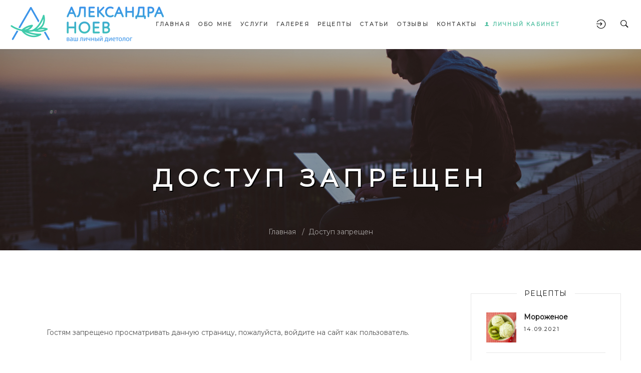

--- FILE ---
content_type: text/html; charset=UTF-8
request_url: https://netdiet.net/publ/rekomendacii/tretja_nedelja_12_perioda_s_19_po_25_fevralja/1-1-0-1231
body_size: 5943
content:
<!DOCTYPE html>
<html>
<head>
<meta charset="UTF-8"/>
<meta name="viewport" content="width=device-width, initial-scale=1">
<meta name="description" content="">



 
<title>
Net Diet | Доступ запрещен
</title>


<!-- CSS --> 
<link type="text/css" rel="stylesheet" href="/_st/my.css" /> 
<link href="/css/kit.min.css" rel="stylesheet" type="text/css" media="all" />
 <link href="/css/ionicons.min.css" rel="stylesheet" type="text/css" media="all" />
 <link href="/css/font-awesome.css" rel="stylesheet" type="text/css" media="all" />
 <link href="/css/owl.carousel.min.css" rel="stylesheet" type="text/css" media="all" />
 <link href="/css/animations.css" rel="stylesheet" type="text/css" media="all" />
 <link type="text/css" rel="StyleSheet" href="/_st/my.css" />
 <link href="/css/theme.css" rel="stylesheet" type="text/css" media="all" />
 <link href="/css/responsive.css" rel="stylesheet" type="text/css" media="all" />
 <link href="https://fonts.googleapis.com/css?family=Droid+Sans:400,700%7CLora:400,400i%7CShadows+Into+Light:400" rel="stylesheet" />
 

	<link rel="stylesheet" href="/.s/src/base.min.css?v=221108" />
	<link rel="stylesheet" href="/.s/src/layer7.min.css?v=221108" />

	<script src="/.s/src/jquery-1.10.2.js"></script>
	
	<script src="/.s/src/uwnd.min.js?v=221108"></script>
	<link rel="stylesheet" href="/.s/src/ulightbox/ulightbox.min.css" />
	<link rel="stylesheet" href="/.s/src/social.css" />
	<script src="/.s/src/ulightbox/ulightbox.min.js"></script>
	<script async defer src="https://www.google.com/recaptcha/api.js?onload=reCallback&render=explicit&hl=ru"></script>
	<script>
/* --- UCOZ-JS-DATA --- */
window.uCoz = {"country":"US","ssid":"314507604067444301264","sign":{"7253":"Начать слайд-шоу","3125":"Закрыть","5458":"Следующий","7251":"Запрошенный контент не может быть загружен. Пожалуйста, попробуйте позже.","7254":"Изменить размер","7287":"Перейти на страницу с фотографией.","7252":"Предыдущий","5255":"Помощник"},"module":"publ","site":{"host":"702024181.uweb.ru","domain":"netdiet.net","id":"C702024181"},"layerType":7,"uLightboxType":1,"language":"ru"};
/* --- UCOZ-JS-CODE --- */
function loginPopupForm(params = {}) { new _uWnd('LF', ' ', -250, -100, { closeonesc:1, resize:1 }, { url:'/index/40' + (params.urlParams ? '?'+params.urlParams : '') }) }
function reCallback() {
		$('.g-recaptcha').each(function(index, element) {
			element.setAttribute('rcid', index);
			
		if ($(element).is(':empty') && grecaptcha.render) {
			grecaptcha.render(element, {
				sitekey:element.getAttribute('data-sitekey'),
				theme:element.getAttribute('data-theme'),
				size:element.getAttribute('data-size')
			});
		}
	
		});
	}
	function reReset(reset) {
		reset && grecaptcha.reset(reset.previousElementSibling.getAttribute('rcid'));
		if (!reset) for (rel in ___grecaptcha_cfg.clients) grecaptcha.reset(rel);
	}
/* --- UCOZ-JS-END --- */
</script>

	<style>.UhideBlock{display:none; }</style>
	<script type="text/javascript">new Image().src = "//counter.yadro.ru/hit;noadsuweb?r"+escape(document.referrer)+(screen&&";s"+screen.width+"*"+screen.height+"*"+(screen.colorDepth||screen.pixelDepth))+";u"+escape(document.URL)+";"+Date.now();</script>
</head>

<body class="loading"><div class="tw-preloader">
<div data-uk-spinner></div>
</div>

<!--U1AHEADER1Z--><div class="header-container tw-header tw-header-transparent uk-light tw-header-bottom" data-uk-sticky="animation: uk-animation-slide-top">
<nav class="uk-navbar-container uk-flex-center" data-uk-navbar>
 <!-- Логотип -->
 <div class="uk-navbar-left">
 <div class="tw-logo">
 <h3 class="site-name">


 <a href="https://netdiet.net/"><img src="/logo/white-logo.gif" alt="Net Diet"></a>
 
 

 </h3>
 </div>
 </div>
 <div class="uk-navbar-center">

 <!-- Меню -->
 <ul class="tw-main-menu uk-visible@m">
 <div id="uNMenuDiv1" class="uMenuV"><ul class="uMenuRoot">
<li><a  href="/" ><span>Главная</span></a></li>
<li><a  href="/index/0-2" ><span>Обо мне</span></a></li>
<li><a  href="/index/uslugi/0-6" ><span>Услуги</span></a></li>
<li><a  href="/index/galereja/0-5" ><span>Галерея</span></a></li>
<li><a  href="/index/recepty/0-7" ><span>Рецепты</span></a></li>
<li><a  href="/blog/" ><span>Статьи</span></a></li>
<li><a  href="/index/otzyvy/0-4" ><span>Отзывы</span></a></li>
<li><a  href="/index/0-3" ><span>Контакты</span></a></li></ul></div>
  
 <li><a class="kabinet" href="#modal-login" data-uk-toggle><span><i class="ion-person"></i> Личный кабинет</span></a></li> 
  
 </ul>
 </div>
 
 <div class="uk-navbar-right">
 <div class="tw-header-meta">
  
 <a class="login-btn uk-navbar-toggle" href="#modal-login" data-uk-toggle><i class="ion-log-in"></i></a>
 
 
 <a class="search-btn uk-navbar-toggle" href="#modal-full" data-uk-toggle><i class="ion-ios-search-strong"></i></a> 
 
 

 <a class="mobile-menu uk-navbar-toggle uk-hidden@m" href="#" data-uk-toggle="target: #mobile-menu-modal"><i class="ion-navicon-round"></i></a>
 </div>
 </div>
 
 <!-- Поиск --> 
 <div id="modal-full" class="uk-modal-full uk-modal" data-uk-modal>
 <div class="uk-modal-dialog uk-flex uk-flex-center uk-flex-middle" data-uk-height-viewport>
 <button class="uk-modal-close-full" type="button" data-uk-close></button>
 
 
 <form class="uk-search uk-search-large" onsubmit="this.sfSbm.disabled=true" method="get" action="/search/">
 <span class="input--hoshi"> 
 <input class="uk-search-input input__field--hoshi" name="q" autofocus type="search" placeholder="Поиск по сайту...">
 <label class="input__label--hoshi"></label>
 <button type="submit" class="button-search" name="sfSbm"><i class="ion-ios-search-strong"></i></button> 
  
 </span>
 </form>
 </div>
 </div> 
 
 <!-- Форма входа -->
 <div id="modal-login" class="modal-login uk-modal-full uk-modal uk-light" data-uk-modal>
 <div class="uk-modal-dialog uk-flex uk-flex-column uk-flex-center uk-flex-middle" data-uk-height-viewport>
 <button class="uk-modal-close-full" type="button" data-uk-close></button>
 <h4 class="uk-text-uppercase">Форма входа</h4>
 
		<script>
		sendFrm549737 = function( form, data = {} ) {
			var o   = $('#frmLg549737')[0];
			var pos = _uGetOffset(o);
			var o2  = $('#blk549737')[0];
			document.body.insertBefore(o2, document.body.firstChild);
			$(o2).css({top:(pos['top'])+'px',left:(pos['left'])+'px',width:o.offsetWidth+'px',height:o.offsetHeight+'px',display:''}).html('<div align="left" style="padding:5px;"><div class="myWinLoad"></div></div>');
			_uPostForm(form, { type:'POST', url:'/index/sub/', data, error:function() {
				$('#blk549737').html('<div align="" style="padding:10px;"><div class="myWinLoadSF" title="Невозможно выполнить запрос, попробуйте позже"></div></div>');
				_uWnd.alert('<div class="myWinError">Невозможно выполнить запрос, попробуйте позже</div>', '', {w:250, h:90, tm:3000, pad:'15px'} );
				setTimeout("$('#blk549737').css('display', 'none');", '1500');
			}});
			return false
		}
		
		</script>

		<div id="blk549737" style="border:1px solid #CCCCCC;position:absolute;z-index:82;background:url('/.s/img/fr/g.gif');display:none;"></div>

		<form id="frmLg549737" class="login-form local-auth" action="/index/sub/" method="post" onsubmit="return sendFrm549737(this)" data-submitter="sendFrm549737">
			<div class="uk-margin">
  
 <div class="uk-inline">
 <span class="uk-form-icon" data-uk-icon="icon: mail"></span>
 <input class="uk-form-width-medium uk-input" name="user" type="text" placeholder="Логин">
 </div>
 </div>
 <div class="uk-margin">
 <div class="uk-inline">
 <span class="uk-form-icon" data-uk-icon="icon: lock"></span>
 <input class="uk-form-width-medium uk-input" name="password" type="password" placeholder="Пароль">
 </div>
 </div>

 <input id="remdenied" type="checkbox" name="rem" value="1" checked="checked"/>

 <button name="sbm" type="submit" class="uk-button uk-button-small uk-button-default uk-margin-bottom loginButton">Войти</button>
 <input class="loginButton" name="sbm" type="hidden" value="Вход"/><input type="hidden" name="testcookie" value="1"> 
 <br>
 <a href="javascript:;" rel="nofollow" onclick="new _uWnd('Prm','Напоминание пароля',300,130,{ closeonesc:1 },{url:'/index/5'});return false;">Забыл пароль</a> | <a href="/index/3" class="">Регистрация</a>
			<input type="hidden" name="a"    value="2" />
			<input type="hidden" name="ajax" value="1" />
			<input type="hidden" name="rnd"  value="737" />
			
			
		</form>
 </div>
 </div>
 
 <div id="mobile-menu-modal" class="uk-modal-full" data-uk-modal>
 <div class="uk-modal-dialog">
 <button class="uk-modal-close-full" type="button" data-uk-close></button>
 <div class="uk-light uk-height-viewport tw-mobile-modal uk-flex uk-flex-middle uk-flex-center" data-uk-scrollspy="target:>ul>li,>div>a; cls:uk-animation-slide-bottom-medium; delay: 150;">
 <ul class="uk-nav-default uk-nav-parent-icon" data-uk-nav>
 <div id="uNMenuDiv1" class="uMenuV"><ul class="uMenuRoot">
<li><a  href="/" ><span>Главная</span></a></li>
<li><a  href="/index/0-2" ><span>Обо мне</span></a></li>
<li><a  href="/index/uslugi/0-6" ><span>Услуги</span></a></li>
<li><a  href="/index/galereja/0-5" ><span>Галерея</span></a></li>
<li><a  href="/index/recepty/0-7" ><span>Рецепты</span></a></li>
<li><a  href="/blog/" ><span>Статьи</span></a></li>
<li><a  href="/index/otzyvy/0-4" ><span>Отзывы</span></a></li>
<li><a  href="/index/0-3" ><span>Контакты</span></a></li></ul></div> 
  
 <li><a class="kabinet-1" href="#modal-login" data-uk-toggle><span><i class="ion-person"></i> Личный кабинет</span></a></li> 
  
 </ul>


 <div class="tw-socials tw-socials-minimal">
 <a href="#"><i class="fa fa-vk"></i></a> 
 <a href="#"><i class="ion-social-facebook"></i></a>
 <a href="#"><i class="ion-social-twitter"></i></a>
 </div>

 </div>

 </div>
 </div>
 </nav>
 </div><!--/U1AHEADER1Z-->

<div class="main-container">


<section class="uk-section uk-text-center uk-flex uk-flex-middle uk-flex-center uk-light uk-background-cover uk-background-top-center"
data-overlay="0.3" style="background-color: #151515; background-image: url(/img/profile-bg.jpg); height: 500px;">

<div class="tw-page-title-container tw-element">
<h1 class="tw-page-title uk-text-uppercase">
Доступ запрещен
</h1>
</div>
<div class="tw-breadcrumb-container uk-position-absolute uk-position-bottom-center tw-element">
<a href="/" class="tw-breadrumb-child home">Главная</a>
<a href="#" class="tw-breadrumb-child">Доступ запрещен</a>
</div>
</section>


<section class="uk-section uk-section-blog">
<div class="uk-container">
<div data-uk-grid>
<div class="content-area uk-width-expand@m">
<!-- <body> --><div align="center">
<br /><br /><br /><!--<s5211>-->Гостям запрещено просматривать данную страницу, пожалуйста, войдите на сайт как пользователь.<!--</s>--><br /><br /><br /><span style="font-size:13pt;text-transform:uppercase;"><a class="uk-button uk-button-default uk-button-radius uk-margin-bottom" href="javascript:;" rel="nofollow" onclick="loginPopupForm(); return false;"><b><!--<s3087>-->Вход<!--</s>--></b></a></span><br /><br /><br /><br /></div><!-- </body> -->
</div>

<!-- Sidebar -->
<div class="sidebar-area">
<div class="sidebar-inner" data-uk-sticky="bottom: true;offset: 40">
<div class="widget-item">
<!--U1CLEFTER1Z--><!-- <block1> -->

<!-- </block1> -->

<!-- <block2> -->

<!-- </block2> -->

<!-- <block3> -->

<!-- </block3> -->



<!-- <block5> -->

<!-- </block5> -->

<!-- <block6> -->

<!-- </block6> -->

<!-- <block7> -->

<!-- </block7> -->

<!-- <block8> -->

<!-- </block8> -->

<!-- <block9> -->

<!-- </block9> -->



<!-- <block11> -->


<div class="widget-item">
<aside class="widget tw-shop-widget">
<h3 class="widget-title"><span>Рецепты</span></h3>
<ul><li>  <div class="recent-thumb">  <a href="https://netdiet.net/news/morozhenoe/2021-09-14-4" style="height: 60px;">  <span style="display: block;background-position: center;background-size: cover;position: relative;background-image: url(https://netdiet.net/_nw/0/54372015.jpg); height: 100%;width: 100%;" alt="" /><span>   </a>  </div>  <div class="recent-content">  <h4><a href="https://netdiet.net/news/morozhenoe/2021-09-14-4">Мороженое</a></h4>  <span class="entry-date">14.09.2021</span>  </div>  </li><li>  <div class="recent-thumb">  <a href="https://netdiet.net/news/dieticheskij_sup_kharcho/2021-09-14-18" style="height: 60px;">  <span style="display: block;background-position: center;background-size: cover;position: relative;background-image: url(https://netdiet.net/_nw/0/99369053.jpg); height: 100%;width: 100%;" alt="" /><span>   </a>  </div>  <div class="recent-content">  <h4><a href="https://netdiet.net/news/dieticheskij_sup_kharcho/2021-09-14-18">Диетический суп харчо</a></h4>  <span class="entry-date">14.09.2021</span>  </div>  </li><li>  <div class="recent-thumb">  <a href="https://netdiet.net/news/khachapuri_dlja_khudejushhikh/2021-09-14-20" style="height: 60px;">  <span style="display: block;background-position: center;background-size: cover;position: relative;background-image: url(https://netdiet.net/_nw/0/94219260.jpg); height: 100%;width: 100%;" alt="" /><span>   </a>  </div>  <div class="recent-content">  <h4><a href="https://netdiet.net/news/khachapuri_dlja_khudejushhikh/2021-09-14-20">Хачапури для худеющих</a></h4>  <span class="entry-date">14.09.2021</span>  </div>  </li></ul><!-- </bc> -->
</aside>
</div> 

<aside class="widget tw-post-widget">
<h3 class="widget-title"><span><!-- <bt> -->Последние посты<!-- </bt> --></span></h3>
<!-- <bc> --><ul><li>  <div class="recent-thumb">  <a href="https://netdiet.net/blog/sila_vody/2021-09-14-11" style="height: 60px;">  <span style="display: block;background-position: center;background-size: cover;position: relative;background-image: url(/_bl/0/85243647.jpg); height: 100%;width: 100%;" alt="" /><span>   </a>  </div>  <div class="recent-content">  <h4><a href="https://netdiet.net/blog/sila_vody/2021-09-14-11">Сила воды</a></h4>  <span class="entry-date">14.09.2021</span>  </div>  </li><li>  <div class="recent-thumb">  <a href="https://netdiet.net/blog/strashnyj_zver_visceralnyj_zhir/2021-09-14-10" style="height: 60px;">  <span style="display: block;background-position: center;background-size: cover;position: relative;background-image: url(/_bl/0/93342241.jpg); height: 100%;width: 100%;" alt="" /><span>   </a>  </div>  <div class="recent-content">  <h4><a href="https://netdiet.net/blog/strashnyj_zver_visceralnyj_zhir/2021-09-14-10">Страшный зверь – висцеральный жир.</a></h4>  <span class="entry-date">14.09.2021</span>  </div>  </li><li>  <div class="recent-thumb">  <a href="https://netdiet.net/blog/kakie_analizy_neobkhodimy_dlja_reshenija_problem_s_vesom/2021-09-14-7" style="height: 60px;">  <span style="display: block;background-position: center;background-size: cover;position: relative;background-image: url(/_bl/0/69686055.jpg); height: 100%;width: 100%;" alt="" /><span>   </a>  </div>  <div class="recent-content">  <h4><a href="https://netdiet.net/blog/kakie_analizy_neobkhodimy_dlja_reshenija_problem_s_vesom/2021-09-14-7">«Какие анализы необходимы для решения проблем с весом»</a></h4>  <span class="entry-date">14.09.2021</span>  </div>  </li></ul><!-- </bc> -->
</aside>

<!-- </block11> --><!--/U1CLEFTER1Z-->
</div>
</div>
</div>
<!-- Sidebar / End -->

</div> 
</div>
</section>

<!--U1BFOOTER1Z--><footer class="uk-section uk-section-secondary uk-padding-remove-vertical uk-light">
 
 <div class="bottom-area">
 <div class="uk-container">
 <div class="uk-child-width-expand@m uk-child-width-1-1@s" data-uk-grid data-uk-scrollspy="target: > div; cls:uk-animation-fade; delay: 200;">
 <div class="uk-width-1-1@m uk-width-1-4@l">
 <div class="tw-logo">
 <h3 class="site-name">
<a href="https://netdiet.net/"><img src="/logo/footer-logo.gif" alt="Net Diet"></a>
 </h3>
 </div>
 </div>

 <div>
 <div class="tw-element tw-box layout-2 custom-typography">
 <i class="ion-social-instagram uk-border-circle layout-2"></i>
 <h4>Instagram</h4>
 <p class="description">
<a class="tn-atom" href="https://www.instagram.com/dietolog_noev/" target="_blank">@dietolog_noev</a>
 </p>
 </div>
 </div>
 <div>
 <div class="tw-element tw-box layout-2 custom-typography">
 <i class="ion-social-whatsapp uk-border-circle layout-2"></i>
 <h4>Whats'app</h4>
 <p class="description">
 <a class="tn-atom" href="https://wa.me/79262726767">+7 (926) 272-67-67</a> 
 </p>
 </div>
 </div>
 <div>
 <div class="tw-element tw-box layout-2 custom-typography">
 <i class="ion-email uk-border-circle layout-2"></i>
 <h4>Email</h4>
 <p class="description">
 <a class="tn-atom" href="mailto:dietolog_noev@netdiet.net">dietolog_noev@netdiet.net</a>
 </p>
 </div>
 </div>

 </div>
 </div>
 </div>
 
 <div class="uk-container"><hr /></div>
 
 <div class="footer-area">
 <div class="uk-container">
 <div class="uk-flex-middle uk-child-width-1-1 uk-child-width-expand@m" data-uk-grid>

 <a href="https://newsite.kz/" target="_blank" id="dioxlogo">
 <div class="dioxlogo"></div>
 <div class="ostud"><span style="font:9px/11px 'Verdana';margin-bottom:1px;display:block;margin-top:1px;">Студия Web-разработок </span><span style="font:9px/11px 'Verdana';margin-bottom:1px;display:block;margin-top:6px;"> Создание сайтов и интернет-магазинов</span></div>
 </a> 
 
 <div class="copyright">
 © Copyright 2026 - Все права защищены - Хостинг от <!-- "' --><span class="pbapl0MV"><a href="https://www.uweb.ru/" title="Сайт создан при помощи uWeb" target="_blank" rel="nofollow">uWeb</a></span> 
 </div>
 

 
 
 <div class="uk-text-right">
 <a href="" data-uk-scroll>Вверх &nbsp;&nbsp;<i class="ion-ios-arrow-up"></i></a>
 </div>
 </div>
 </div>
 </div>
  
 <script> 
 if(document.documentElement.clientWidth < 959) {
 if($('.widget_categories').html()) {
 $('.content-area .tw-element.tw-shop:first-child').after('<div class="sidebar-area uk-grid-margin uk-first-column"><aside class="category widget"></aside></div>')
 $('.content-area .category').html($('.widget_categories').html());
 }
 }</script>  
</footer><!--/U1BFOOTER1Z-->

</div>

 <script src="/js/scripts.js"></script>
 <script src="/js/jquery.easypiechart.min.js"></script>
 <script src="/js/uikit.min.js"></script>
 <script src="/js/uikit-icons.min.js"></script>
 <script src="/js/isotope.pkgd.min.js"></script>
 <script src="/js/owl.carousel.min.js"></script>
 <script src="/js/theme.js"></script>

</body>
</html>
<!-- 0.06265 (s704) -->

--- FILE ---
content_type: text/css
request_url: https://netdiet.net/css/animations.css
body_size: 2118
content:
/* animation sets */

/* move from / to  */
.pt-page-moveToTop {
	-webkit-animation: moveToTop .6s ease both;
	animation: moveToTop .6s ease both;
}

.pt-page-moveFromTop {
	-webkit-animation: moveFromTop .6s ease both;
	animation: moveFromTop .6s ease both;
}

.pt-page-moveToBottom {
	-webkit-animation: moveToBottom .6s ease both;
	animation: moveToBottom .6s ease both;
}

.pt-page-moveFromBottom {
	-webkit-animation: moveFromBottom .6s ease both;
	animation: moveFromBottom .6s ease both;
}

/* fade */

.pt-page-fade {
	-webkit-animation: fade .7s ease both;
	animation: fade .7s ease both;
}

/* move from / to and fade */

.pt-page-moveToTopFade {
	-webkit-animation: moveToTopFade .7s ease both;
	animation: moveToTopFade .7s ease both;
}

.pt-page-moveFromTopFade {
	-webkit-animation: moveFromTopFade .7s ease both;
	animation: moveFromTopFade .7s ease both;
}

.pt-page-moveToBottomFade {
	-webkit-animation: moveToBottomFade .7s ease both;
	animation: moveToBottomFade .7s ease both;
}

.pt-page-moveFromBottomFade {
	-webkit-animation: moveFromBottomFade .7s ease both;
	animation: moveFromBottomFade .7s ease both;
}

/* move to with different easing */

.pt-page-moveToTopEasing {
	-webkit-animation: moveToTop .7s ease-in-out both;
	animation: moveToTop .7s ease-in-out both;
}
.pt-page-moveToBottomEasing {
	-webkit-animation: moveToBottom .7s ease-in-out both;
	animation: moveToBottom .7s ease-in-out both;
}

/********************************* keyframes **************************************/

/* move from / to  */


@-webkit-keyframes moveToTop {
	from { }
	to { -webkit-transform: translateY(-100%); }
}
@keyframes moveToTop {
	from { }
	to { -webkit-transform: translateY(-100%); transform: translateY(-100%); }
}

@-webkit-keyframes moveFromTop {
	from { -webkit-transform: translateY(-100%); }
}
@keyframes moveFromTop {
	from { -webkit-transform: translateY(-100%); transform: translateY(-100%); }
}

@-webkit-keyframes moveToBottom {
	from { }
	to { -webkit-transform: translateY(100%); }
}
@keyframes moveToBottom {
	from { }
	to { -webkit-transform: translateY(100%); transform: translateY(100%); }
}

@-webkit-keyframes moveFromBottom {
	from { -webkit-transform: translateY(100%); }
}
@keyframes moveFromBottom {
	from { -webkit-transform: translateY(100%); transform: translateY(100%); }
}

/* fade */

@-webkit-keyframes fade {
	from { }
	to { opacity: 0.3; }
}
@keyframes fade {
	from { }
	to { opacity: 0.3; }
}

@-webkit-keyframes moveToTopFade {
	from { }
	to { opacity: 0.3; -webkit-transform: translateY(-100%); }
}
@keyframes moveToTopFade {
	from { }
	to { opacity: 0.3; -webkit-transform: translateY(-100%); transform: translateY(-100%); }
}

@-webkit-keyframes moveFromTopFade {
	from { opacity: 0.3; -webkit-transform: translateY(-100%); }
}
@keyframes moveFromTopFade {
	from { opacity: 0.3; -webkit-transform: translateY(-100%); transform: translateY(-100%); }
}

@-webkit-keyframes moveToBottomFade {
	from { }
	to { opacity: 0.3; -webkit-transform: translateY(100%); }
}
@keyframes moveToBottomFade {
	from { }
	to { opacity: 0.3; -webkit-transform: translateY(100%); transform: translateY(100%); }
}

@-webkit-keyframes moveFromBottomFade {
	from { opacity: 0.3; -webkit-transform: translateY(100%); }
}
@keyframes moveFromBottomFade {
	from { opacity: 0.3; -webkit-transform: translateY(100%); transform: translateY(100%); }
}

/* scale and fade */

.pt-page-scaleDown {
	-webkit-animation: scaleDown .7s ease both;
	animation: scaleDown .7s ease both;
}

.pt-page-scaleUp {
	-webkit-animation: scaleUp .7s ease both;
	animation: scaleUp .7s ease both;
}

.pt-page-scaleUpDown {
	-webkit-animation: scaleUpDown .5s ease both;
	animation: scaleUpDown .5s ease both;
}

.pt-page-scaleDownUp {
	-webkit-animation: scaleDownUp .5s ease both;
	animation: scaleDownUp .5s ease both;
}

.pt-page-scaleDownCenter {
	-webkit-animation: scaleDownCenter .4s ease-in both;
	animation: scaleDownCenter .4s ease-in both;
}

.pt-page-scaleUpCenter {
	-webkit-animation: scaleUpCenter .4s ease-out both;
	animation: scaleUpCenter .4s ease-out both;
}

/********************************* keyframes **************************************/

/* scale and fade */

@-webkit-keyframes scaleDown {
	from { }
	to { opacity: 0; -webkit-transform: scale(.8); }
}
@keyframes scaleDown {
	from { }
	to { opacity: 0; -webkit-transform: scale(.8); transform: scale(.8); }
}

@-webkit-keyframes scaleUp {
	from { opacity: 0; -webkit-transform: scale(.8); }
}
@keyframes scaleUp {
	from { opacity: 0; -webkit-transform: scale(.8); transform: scale(.8); }
}

@-webkit-keyframes scaleUpDown {
	from { opacity: 0; -webkit-transform: scale(1.2); }
}
@keyframes scaleUpDown {
	from { opacity: 0; -webkit-transform: scale(1.2); transform: scale(1.2); }
}

@-webkit-keyframes scaleDownUp {
	from { }
	to { opacity: 0; -webkit-transform: scale(1.2); }
}
@keyframes scaleDownUp {
	from { }
	to { opacity: 0; -webkit-transform: scale(1.2); transform: scale(1.2); }
}

@-webkit-keyframes scaleDownCenter {
	from { }
	to { opacity: 0; -webkit-transform: scale(.7); }
}
@keyframes scaleDownCenter {
	from { }
	to { opacity: 0; -webkit-transform: scale(.7); transform: scale(.7); }
}

@-webkit-keyframes scaleUpCenter {
	from { opacity: 0; -webkit-transform: scale(.7); }
}
@keyframes scaleUpCenter {
	from { opacity: 0; -webkit-transform: scale(.7); transform: scale(.7); }
}

/* rotate sides first and scale */

.pt-page-rotateTopSideFirst {
	-webkit-transform-origin: 50% 100%;
	transform-origin: 50% 100%;
	-webkit-animation: rotateTopSideFirst .8s both ease-in;
	animation: rotateTopSideFirst .8s both ease-in;
}
.pt-page-rotateBottomSideFirst {
	-webkit-transform-origin: 50% 0%;
	transform-origin: 50% 0%;
	-webkit-animation: rotateBottomSideFirst .8s both ease-in;
	animation: rotateBottomSideFirst .8s both ease-in;
}

/* flip */

.pt-page-flipOutTop {
	-webkit-transform-origin: 50% 50%;
	transform-origin: 50% 50%;
	-webkit-animation: flipOutTop .5s both ease-in;
	animation: flipOutTop .5s both ease-in;
}
.pt-page-flipInBottom {
	-webkit-transform-origin: 50% 50%;
	transform-origin: 50% 50%;
	-webkit-animation: flipInBottom .5s both ease-out;
	animation: flipInBottom .5s both ease-out;
}
.pt-page-flipOutBottom {
	-webkit-transform-origin: 50% 50%;
	transform-origin: 50% 50%;
	-webkit-animation: flipOutBottom .5s both ease-in;
	animation: flipOutBottom .5s both ease-in;
}
.pt-page-flipInTop {
	-webkit-transform-origin: 50% 50%;
	transform-origin: 50% 50%;
	-webkit-animation: flipInTop .5s both ease-out;
	animation: flipInTop .5s both ease-out;
}

/* rotate fall */

.pt-page-rotateFall {
	-webkit-transform-origin: 0% 0%;
	transform-origin: 0% 0%;
	-webkit-animation: rotateFall 1s both ease-in;
	animation: rotateFall 1s both ease-in;
}

/* rotate newspaper */
.pt-page-rotateOutNewspaper {
	-webkit-transform-origin: 50% 50%;
	transform-origin: 50% 50%;
	-webkit-animation: rotateOutNewspaper .5s both ease-in;
	animation: rotateOutNewspaper .5s both ease-in;
}
.pt-page-rotateInNewspaper {
	-webkit-transform-origin: 50% 50%;
	transform-origin: 50% 50%;
	-webkit-animation: rotateInNewspaper .5s both ease-out;
	animation: rotateInNewspaper .5s both ease-out;
}

/* push */
.pt-page-rotatePushTop {
	-webkit-transform-origin: 50% 0%;
	transform-origin: 50% 0%;
	-webkit-animation: rotatePushTop .8s both ease;
	animation: rotatePushTop .8s both ease;
}
.pt-page-rotatePushBottom {
	-webkit-transform-origin: 50% 100%;
	transform-origin: 50% 100%;
	-webkit-animation: rotatePushBottom .8s both ease;
	animation: rotatePushBottom .8s both ease;
}

/* pull */
.pt-page-rotatePullTop {
	-webkit-transform-origin: 50% 0%;
	transform-origin: 50% 0%;
	-webkit-animation: rotatePullTop .5s both ease;
	animation: rotatePullTop .5s both ease;
}
.pt-page-rotatePullBottom {
	-webkit-transform-origin: 50% 100%;
	transform-origin: 50% 100%;
	-webkit-animation: rotatePullBottom .5s both ease;
	animation: rotatePullBottom .5s both ease;
}

/* fold */
.pt-page-rotateFoldTop {
	-webkit-transform-origin: 50% 100%;
	transform-origin: 50% 100%;
	-webkit-animation: rotateFoldTop .7s both ease;
	animation: rotateFoldTop .7s both ease;
}
.pt-page-rotateFoldBottom {
	-webkit-transform-origin: 50% 0%;
	transform-origin: 50% 0%;
	-webkit-animation: rotateFoldBottom .7s both ease;
	animation: rotateFoldBottom .7s both ease;
}

/* unfold */
.pt-page-rotateUnfoldTop {
	-webkit-transform-origin: 50% 100%;
	transform-origin: 50% 100%;
	-webkit-animation: rotateUnfoldTop .7s both ease;
	animation: rotateUnfoldTop .7s both ease;
}
.pt-page-rotateUnfoldBottom {
	-webkit-transform-origin: 50% 0%;
	transform-origin: 50% 0%;
	-webkit-animation: rotateUnfoldBottom .7s both ease;
	animation: rotateUnfoldBottom .7s both ease;
}

/* room walls */
.pt-page-rotateRoomTopOut {
	-webkit-transform-origin: 50% 100%;
	transform-origin: 50% 100%;
	-webkit-animation: rotateRoomTopOut .8s both ease;
	animation: rotateRoomTopOut .8s both ease;
}
.pt-page-rotateRoomTopIn {
	-webkit-transform-origin: 50% 0%;
	transform-origin: 50% 0%;
	-webkit-animation: rotateRoomTopIn .8s both ease;
	animation: rotateRoomTopIn .8s both ease;
}
.pt-page-rotateRoomBottomOut {
	-webkit-transform-origin: 50% 0%;
	transform-origin: 50% 0%;
	-webkit-animation: rotateRoomBottomOut .8s both ease;
	animation: rotateRoomBottomOut .8s both ease;
}
.pt-page-rotateRoomBottomIn {
	-webkit-transform-origin: 50% 100%;
	transform-origin: 50% 100%;
	-webkit-animation: rotateRoomBottomIn .8s both ease;
	animation: rotateRoomBottomIn .8s both ease;
}

/* cube */
.pt-page-rotateCubeTopOut {
	-webkit-transform-origin: 50% 100%;
	transform-origin: 50% 100%;
	-webkit-animation: rotateCubeTopOut .6s both ease-in;
	animation: rotateCubeTopOut .6s both ease-in;
}
.pt-page-rotateCubeTopIn {
	-webkit-transform-origin: 50% 0%;
	transform-origin: 50% 0%;
	-webkit-animation: rotateCubeTopIn .6s both ease-in;
	animation: rotateCubeTopIn .6s both ease-in;
}
.pt-page-rotateCubeBottomOut {
	-webkit-transform-origin: 50% 0%;
	transform-origin: 50% 0%;
	-webkit-animation: rotateCubeBottomOut .6s both ease-in;
	animation: rotateCubeBottomOut .6s both ease-in;
}
.pt-page-rotateCubeBottomIn {
	-webkit-transform-origin: 50% 100%;
	transform-origin: 50% 100%;
	-webkit-animation: rotateCubeBottomIn .6s both ease-in;
	animation: rotateCubeBottomIn .6s both ease-in;
}

/* carousel */
.pt-page-rotateCarouselTopOut {
	-webkit-transform-origin: 50% 100%;
	transform-origin: 50% 100%;
	-webkit-animation: rotateCarouselTopOut .8s both ease;
	animation: rotateCarouselTopOut .8s both ease;
}
.pt-page-rotateCarouselTopIn {
	-webkit-transform-origin: 50% 0%;
	transform-origin: 50% 0%;
	-webkit-animation: rotateCarouselTopIn .8s both ease;
	animation: rotateCarouselTopIn .8s both ease;
}
.pt-page-rotateCarouselBottomOut {
	-webkit-transform-origin: 50% 0%;
	transform-origin: 50% 0%;
	-webkit-animation: rotateCarouselBottomOut .8s both ease;
	animation: rotateCarouselBottomOut .8s both ease;
}
.pt-page-rotateCarouselBottomIn {
	-webkit-transform-origin: 50% 100%;
	transform-origin: 50% 100%;
	-webkit-animation: rotateCarouselBottomIn .8s both ease;
	animation: rotateCarouselBottomIn .8s both ease;
}

/* sides */
.pt-page-rotateSidesOut {
	-webkit-transform-origin: -50% 50%;
	transform-origin: -50% 50%;
	-webkit-animation: rotateSidesOut .5s both ease-in;
	animation: rotateSidesOut .5s both ease-in;
}
.pt-page-rotateSidesIn {
	-webkit-transform-origin: 150% 50%;
	transform-origin: 150% 50%;
	-webkit-animation: rotateSidesIn .5s both ease-out;
	animation: rotateSidesIn .5s both ease-out;
}

/* slide */
.pt-page-rotateSlideOut {
	-webkit-animation: rotateSlideOut 1s both ease;
	animation: rotateSlideOut 1s both ease;
}
.pt-page-rotateSlideIn {
	-webkit-animation: rotateSlideIn 1s both ease;
	animation: rotateSlideIn 1s both ease;
}

/********************************* keyframes **************************************/

/* rotate sides first and scale */

@-webkit-keyframes rotateTopSideFirst {
	0% { }
	40% { -webkit-transform: rotateX(15deg); opacity: .8; -webkit-animation-timing-function: ease-out; }
	100% { -webkit-transform: scale(0.8) translateZ(-200px); opacity:0; }
}
@keyframes rotateTopSideFirst {
	0% { }
	40% { -webkit-transform: rotateX(15deg); transform: rotateX(15deg); opacity: .8; -webkit-animation-timing-function: ease-out; animation-timing-function: ease-out; }
	100% { -webkit-transform: scale(0.8) translateZ(-200px); transform: scale(0.8) translateZ(-200px); opacity:0; }
}

@-webkit-keyframes rotateBottomSideFirst {
	0% { }
	40% { -webkit-transform: rotateX(-15deg); opacity: .8; -webkit-animation-timing-function: ease-out; }
	100% { -webkit-transform: scale(0.8) translateZ(-200px); opacity:0; }
}
@keyframes rotateBottomSideFirst {
	0% { }
	40% { -webkit-transform: rotateX(-15deg); transform: rotateX(-15deg); opacity: .8; -webkit-animation-timing-function: ease-out; animation-timing-function: ease-out; }
	100% { -webkit-transform: scale(0.8) translateZ(-200px); transform: scale(0.8) translateZ(-200px); opacity:0; }
}

/* flip */

@-webkit-keyframes flipOutTop {
	from { }
	to { -webkit-transform: translateZ(-1000px) rotateX(90deg); opacity: 0.2; }
}
@keyframes flipOutTop {
	from { }
	to { -webkit-transform: translateZ(-1000px) rotateX(90deg); transform: translateZ(-1000px) rotateX(90deg); opacity: 0.2; }
}

@-webkit-keyframes flipInBottom {
	from { -webkit-transform: translateZ(-1000px) rotateX(-90deg); opacity: 0.2; }
}
@keyframes flipInBottom {
	from { -webkit-transform: translateZ(-1000px) rotateX(-90deg); transform: translateZ(-1000px) rotateX(-90deg); opacity: 0.2; }
}

@-webkit-keyframes flipOutBottom {
	from { }
	to { -webkit-transform: translateZ(-1000px) rotateX(-90deg); opacity: 0.2; }
}
@keyframes flipOutBottom {
	from { }
	to { -webkit-transform: translateZ(-1000px) rotateX(-90deg); transform: translateZ(-1000px) rotateX(-90deg); opacity: 0.2; }
}

@-webkit-keyframes flipInTop {
	from { -webkit-transform: translateZ(-1000px) rotateX(90deg); opacity: 0.2; }
}
@keyframes flipInTop {
	from { -webkit-transform: translateZ(-1000px) rotateX(90deg); transform: translateZ(-1000px) rotateX(90deg); opacity: 0.2; }
}

/* fall */

@-webkit-keyframes rotateFall {
	0% { -webkit-transform: rotateZ(0deg); }
	20% { -webkit-transform: rotateZ(10deg); -webkit-animation-timing-function: ease-out; }
	40% { -webkit-transform: rotateZ(17deg); }
	60% { -webkit-transform: rotateZ(16deg); }
	100% { -webkit-transform: translateY(100%) rotateZ(17deg); }
}
@keyframes rotateFall {
	0% { -webkit-transform: rotateZ(0deg); transform: rotateZ(0deg); }
	20% { -webkit-transform: rotateZ(10deg); transform: rotateZ(10deg); -webkit-animation-timing-function: ease-out; animation-timing-function: ease-out; }
	40% { -webkit-transform: rotateZ(17deg); transform: rotateZ(17deg); }
	60% { -webkit-transform: rotateZ(16deg); transform: rotateZ(16deg); }
	100% { -webkit-transform: translateY(100%) rotateZ(17deg); transform: translateY(100%) rotateZ(17deg); }
}

/* newspaper */

@-webkit-keyframes rotateOutNewspaper {
	from { }
	to { -webkit-transform: translateZ(-3000px) rotateZ(360deg); opacity: 0; }
}
@keyframes rotateOutNewspaper {
	from { }
	to { -webkit-transform: translateZ(-3000px) rotateZ(360deg); transform: translateZ(-3000px) rotateZ(360deg); opacity: 0; }
}

@-webkit-keyframes rotateInNewspaper {
	from { -webkit-transform: translateZ(-3000px) rotateZ(-360deg); opacity: 0; }
}
@keyframes rotateInNewspaper {
	from { -webkit-transform: translateZ(-3000px) rotateZ(-360deg); transform: translateZ(-3000px) rotateZ(-360deg); opacity: 0; }
}

/* push */

@-webkit-keyframes rotatePushTop {
	from { }
	to { opacity: 0; -webkit-transform: rotateX(-90deg); }
}
@keyframes rotatePushTop {
	from { }
	to { opacity: 0; -webkit-transform: rotateX(-90deg); transform: rotateX(-90deg); }
}

@-webkit-keyframes rotatePushBottom {
	from { }
	to { opacity: 0; -webkit-transform: rotateX(90deg); }
}
@keyframes rotatePushBottom {
	from { }
	to { opacity: 0; -webkit-transform: rotateX(90deg); transform: rotateX(90deg); }
}

/* pull */

@-webkit-keyframes rotatePullTop {
	from { opacity: 0; -webkit-transform: rotateX(-90deg); }
}
@keyframes rotatePullTop {
	from { opacity: 0; -webkit-transform: rotateX(-90deg); transform: rotateX(-90deg); }
}

@-webkit-keyframes rotatePullBottom {
	from { opacity: 0; -webkit-transform: rotateX(90deg); }
}
@keyframes rotatePullBottom {
	from { opacity: 0; -webkit-transform: rotateX(90deg); transform: rotateX(90deg); }
}

/* fold */

@-webkit-keyframes rotateFoldTop {
	from { }
	to { opacity: 0; -webkit-transform: translateY(-100%) rotateX(90deg); }
}
@keyframes rotateFoldTop {
	from { }
	to { opacity: 0; -webkit-transform: translateY(-100%) rotateX(90deg); transform: translateY(-100%) rotateX(90deg); }
}

@-webkit-keyframes rotateFoldBottom {
	from { }
	to { opacity: 0; -webkit-transform: translateY(100%) rotateX(-90deg); }
}
@keyframes rotateFoldBottom {
	from { }
	to { opacity: 0; -webkit-transform: translateY(100%) rotateX(-90deg); transform: translateY(100%) rotateX(-90deg); }
}

/* unfold */

@-webkit-keyframes rotateUnfoldTop {
	from { opacity: 0; -webkit-transform: translateY(-100%) rotateX(90deg); }
}
@keyframes rotateUnfoldTop {
	from { opacity: 0; -webkit-transform: translateY(-100%) rotateX(90deg); transform: translateY(-100%) rotateX(90deg); }
}

@-webkit-keyframes rotateUnfoldBottom {
	from { opacity: 0; -webkit-transform: translateY(100%) rotateX(-90deg); }
}
@keyframes rotateUnfoldBottom {
	from { opacity: 0; -webkit-transform: translateY(100%) rotateX(-90deg); transform: translateY(100%) rotateX(-90deg); }
}

/* room walls */

@-webkit-keyframes rotateRoomTopOut {
	from { }
	to { opacity: .3; -webkit-transform: translateY(-100%) rotateX(-90deg); }
}
@keyframes rotateRoomTopOut {
	from { }
	to { opacity: .3; -webkit-transform: translateY(-100%) rotateX(-90deg); transform: translateY(-100%) rotateX(-90deg); }
}

@-webkit-keyframes rotateRoomTopIn {
	from { opacity: .3; -webkit-transform: translateY(100%) rotateX(90deg); }
}
@keyframes rotateRoomTopIn {
	from { opacity: .3; -webkit-transform: translateY(100%) rotateX(90deg); transform: translateY(100%) rotateX(90deg); }
}

@-webkit-keyframes rotateRoomBottomOut {
	from { }
	to { opacity: .3; -webkit-transform: translateY(100%) rotateX(90deg); }
}
@keyframes rotateRoomBottomOut {
	from { }
	to { opacity: .3; -webkit-transform: translateY(100%) rotateX(90deg); transform: translateY(100%) rotateX(90deg); }
}

@-webkit-keyframes rotateRoomBottomIn {
	from { opacity: .3; -webkit-transform: translateY(-100%) rotateX(-90deg); }
}
@keyframes rotateRoomBottomIn {
	from { opacity: .3; -webkit-transform: translateY(-100%) rotateX(-90deg); transform: translateY(-100%) rotateX(-90deg); }
}

/* cube */

@-webkit-keyframes rotateCubeTopOut {
	0% { }
	50% { -webkit-animation-timing-function: ease-out; -webkit-transform: translateY(-50%) translateZ(-200px) rotateX(45deg); }
	100% { opacity: .3; -webkit-transform: translateY(-100%) rotateX(90deg); }
}
@keyframes rotateCubeTopOut {
	0% {}
	50% { -webkit-animation-timing-function: ease-out; animation-timing-function: ease-out; -webkit-transform: translateY(-50%) translateZ(-200px) rotateX(45deg); transform: translateY(-50%) translateZ(-200px) rotateX(45deg); }
	100% { opacity: .3; -webkit-transform: translateY(-100%) rotateX(90deg); transform: translateY(-100%) rotateX(90deg); }
}

@-webkit-keyframes rotateCubeTopIn {
	0% { opacity: .3; -webkit-transform: translateY(100%) rotateX(-90deg); }
	50% { -webkit-animation-timing-function: ease-out; -webkit-transform: translateY(50%) translateZ(-200px) rotateX(-45deg); }
}
@keyframes rotateCubeTopIn {
	0% { opacity: .3; -webkit-transform: translateY(100%) rotateX(-90deg); transform: translateY(100%) rotateX(-90deg); }
	50% { -webkit-animation-timing-function: ease-out; animation-timing-function: ease-out; -webkit-transform: translateY(50%) translateZ(-200px) rotateX(-45deg); transform: translateY(50%) translateZ(-200px) rotateX(-45deg); }
}

@-webkit-keyframes rotateCubeBottomOut {
	0% { }
	50% { -webkit-animation-timing-function: ease-out; -webkit-transform: translateY(50%) translateZ(-200px) rotateX(-45deg); }
	100% { opacity: .3; -webkit-transform: translateY(100%) rotateX(-90deg); }
}
@keyframes rotateCubeBottomOut {
	0% { }
	50% { -webkit-animation-timing-function: ease-out; animation-timing-function: ease-out; -webkit-transform: translateY(50%) translateZ(-200px) rotateX(-45deg); transform: translateY(50%) translateZ(-200px) rotateX(-45deg); }
	100% { opacity: .3; -webkit-transform: translateY(100%) rotateX(-90deg); transform: translateY(100%) rotateX(-90deg); }
}

@-webkit-keyframes rotateCubeBottomIn {
	0% { opacity: .3; -webkit-transform: translateY(-100%) rotateX(90deg); }
	50% { -webkit-animation-timing-function: ease-out; -webkit-transform: translateY(-50%) translateZ(-200px) rotateX(45deg); }
}
@keyframes rotateCubeBottomIn {
	0% { opacity: .3; -webkit-transform: translateY(-100%) rotateX(90deg); transform: translateY(-100%) rotateX(90deg); }
	50% { -webkit-animation-timing-function: ease-out; animation-timing-function: ease-out; -webkit-transform: translateY(-50%) translateZ(-200px) rotateX(45deg); transform: translateY(-50%) translateZ(-200px) rotateX(45deg); }
}

/* carousel */

@-webkit-keyframes rotateCarouselTopOut {
	from { }
	to { opacity: .3; -webkit-transform: translateY(-200%) scale(.4) rotateX(65deg); }
}
@keyframes rotateCarouselTopOut {
	from { }
	to { opacity: .3; -webkit-transform: translateY(-200%) scale(.4) rotateX(65deg); transform: translateY(-200%) scale(.4) rotateX(65deg); }
}

@-webkit-keyframes rotateCarouselTopIn {
	from { opacity: .3; -webkit-transform: translateY(200%) scale(.4) rotateX(-65deg); }
}
@keyframes rotateCarouselTopIn {
	from { opacity: .3; -webkit-transform: translateY(200%) scale(.4) rotateX(-65deg); transform: translateY(200%) scale(.4) rotateX(-65deg); }
}

@-webkit-keyframes rotateCarouselBottomOut {
	from { }
	to { opacity: .3; -webkit-transform: translateY(200%) scale(.4) rotateX(-65deg); }
}
@keyframes rotateCarouselBottomOut {
	from { }
	to { opacity: .3; -webkit-transform: translateY(200%) scale(.4) rotateX(-65deg); transform: translateY(200%) scale(.4) rotateX(-65deg); }
}

@-webkit-keyframes rotateCarouselBottomIn {
	from { opacity: .3; -webkit-transform: translateY(-200%) scale(.4) rotateX(65deg); }
}
@keyframes rotateCarouselBottomIn {
	from { opacity: .3; -webkit-transform: translateY(-200%) scale(.4) rotateX(65deg); transform: translateY(-200%) scale(.4) rotateX(65deg); }
}

/* sides */

@-webkit-keyframes rotateSidesOut {
	from { }
	to { opacity: 0; -webkit-transform: translateZ(-500px) rotateY(90deg); }
}
@keyframes rotateSidesOut {
	from { }
	to { opacity: 0; -webkit-transform: translateZ(-500px) rotateY(90deg); transform: translateZ(-500px) rotateY(90deg); }
}

@-webkit-keyframes rotateSidesIn {
	from { opacity: 0; -webkit-transform: translateZ(-500px) rotateY(-90deg); }
}
@keyframes rotateSidesIn {
	from { opacity: 0; -webkit-transform: translateZ(-500px) rotateY(-90deg); transform: translateZ(-500px) rotateY(-90deg); }
}

/* slide */

@-webkit-keyframes rotateSlideOut {
	0% { }
	25% { opacity: .5; -webkit-transform: translateZ(-500px); }
	75% { opacity: .5; -webkit-transform: translateZ(-500px) translateX(-200%); }
	100% { opacity: .5; -webkit-transform: translateZ(-500px) translateX(-200%); }
}
@keyframes rotateSlideOut {
	0% { }
	25% { opacity: .5; -webkit-transform: translateZ(-500px); transform: translateZ(-500px); }
	75% { opacity: .5; -webkit-transform: translateZ(-500px) translateX(-200%); transform: translateZ(-500px) translateX(-200%); }
	100% { opacity: .5; -webkit-transform: translateZ(-500px) translateX(-200%); transform: translateZ(-500px) translateX(-200%); }
}

@-webkit-keyframes rotateSlideIn {
	0%, 25% { opacity: .5; -webkit-transform: translateZ(-500px) translateX(200%); }
	75% { opacity: .5; -webkit-transform: translateZ(-500px); }
	100% { opacity: 1; -webkit-transform: translateZ(0) translateX(0); }
}
@keyframes rotateSlideIn {
	0%, 25% { opacity: .5; -webkit-transform: translateZ(-500px) translateX(200%); transform: translateZ(-500px) translateX(200%); }
	75% { opacity: .5; -webkit-transform: translateZ(-500px); transform: translateZ(-500px); }
	100% { opacity: 1; -webkit-transform: translateZ(0) translateX(0); transform: translateZ(0) translateX(0); }
}